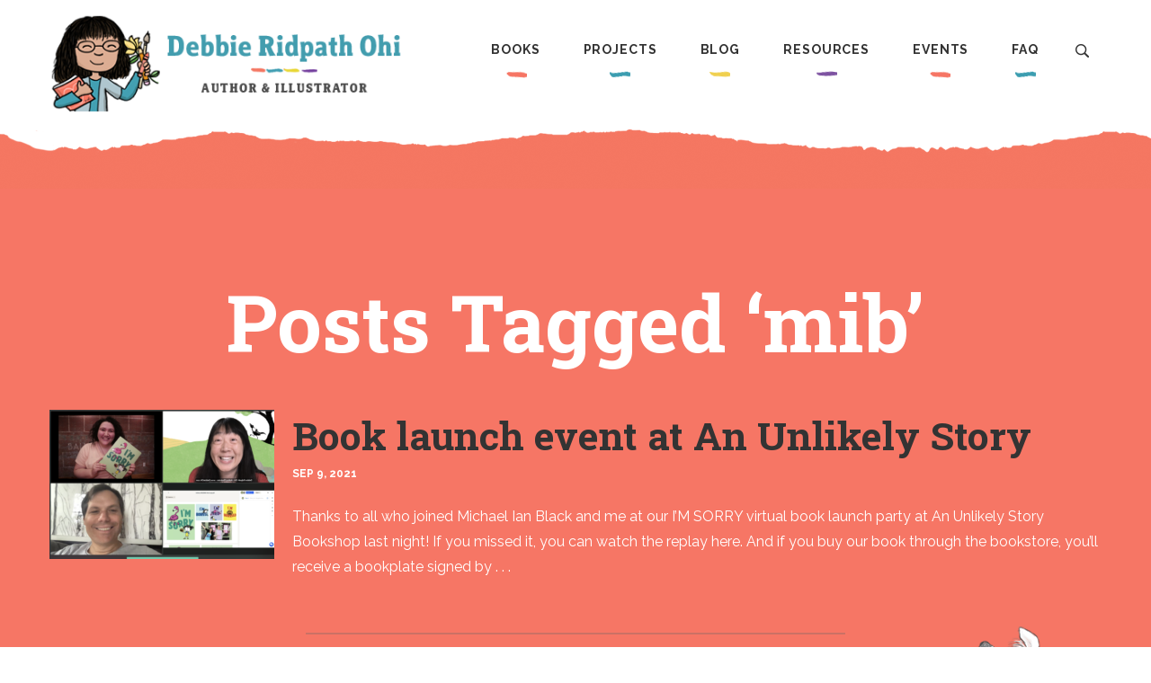

--- FILE ---
content_type: text/css
request_url: https://debbieohi.com/wp-content/themes/debbie_1.0/css/normalize.css
body_size: 404
content:
/* resets */
html {
	-moz-box-sizing: border-box;
	-webkit-box-sizing: border-box;
	-o-box-sizing: border-box;
	-ms-box-sizing: border-box;
	box-sizing: border-box;
}
*, *:before, *:after {
	-moz-box-sizing: inherit;
	-webkit-box-sizing: inherit;
	-o-box-sizing: inherit;
	-ms-box-sizing: inherit;
	box-sizing: inherit;
	-webkit-tap-highlight-color: rgba(0,0,0,0);
}
body,div,dl,dt,dd,ul,ol,li,h1,h2,h3,h4,h5,h6,pre,code,form,fieldset,legend,input,textarea,p,blockquote,th,td{
	margin:0;
	margin-block-start: 0;
    margin-block-end: 0;
    margin-inline-start: 0;
    margin-inline-end: 0;
	padding:0;
}
table{border-collapse:collapse;border-spacing:0;}
fieldset,img{border:0;}
address,caption,cite,code,dfn,th,var{font-style:normal;font-weight:normal;}
li {list-style:none;}
caption,th {text-align:left;}
h1,h2,h3,h4,h5,h6{font-size:100%;font-weight:normal;}
q:before,q:after{content:'';}
abbr,acronym {border:0;font-variant:normal;}
sub {vertical-align:text-bottom;}
input, textarea, select{font-family:inherit;font-size:inherit;font-weight:inherit;}
article, aside, canvas, details,figcaption, figure, footer, header,hgroup, nav, section, summary, video { display: block; }
audio:not([controls]) { display: none; height: 0; }
button::-moz-focus-inner,
input::-moz-focus-inner {
    border: 0;
    padding: 0;
}
.zoom {
	cursor: zoom-in;
	cursor: -webkit-zoom-in;
	cursor: -moz-zoom-in;
}
*:focus {
	outline: 0;
}
.clear {
	clear: both;
}
.hidden {
	display: none;
}
figure {
	display: inline;
	margin: 0;
	margin-block-start: 0;
    margin-block-end: 0;
    margin-inline-start: 0;
    margin-inline-end: 0;
	padding: 0;
}
